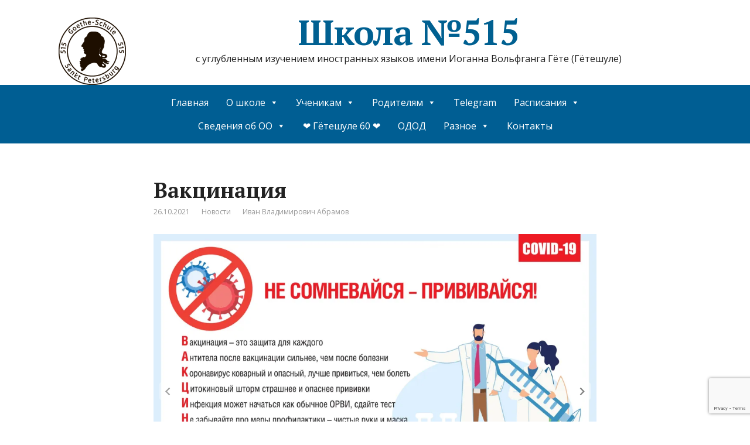

--- FILE ---
content_type: text/html; charset=utf-8
request_url: https://www.google.com/recaptcha/api2/anchor?ar=1&k=6Le74j0hAAAAANzKJGAig3Z2GYFNdKXnFHSpPbh-&co=aHR0cHM6Ly9nb3U1MTUuc3BiLnJ1OjQ0Mw..&hl=en&v=PoyoqOPhxBO7pBk68S4YbpHZ&size=invisible&anchor-ms=20000&execute-ms=30000&cb=1e85u2ew9t3q
body_size: 48685
content:
<!DOCTYPE HTML><html dir="ltr" lang="en"><head><meta http-equiv="Content-Type" content="text/html; charset=UTF-8">
<meta http-equiv="X-UA-Compatible" content="IE=edge">
<title>reCAPTCHA</title>
<style type="text/css">
/* cyrillic-ext */
@font-face {
  font-family: 'Roboto';
  font-style: normal;
  font-weight: 400;
  font-stretch: 100%;
  src: url(//fonts.gstatic.com/s/roboto/v48/KFO7CnqEu92Fr1ME7kSn66aGLdTylUAMa3GUBHMdazTgWw.woff2) format('woff2');
  unicode-range: U+0460-052F, U+1C80-1C8A, U+20B4, U+2DE0-2DFF, U+A640-A69F, U+FE2E-FE2F;
}
/* cyrillic */
@font-face {
  font-family: 'Roboto';
  font-style: normal;
  font-weight: 400;
  font-stretch: 100%;
  src: url(//fonts.gstatic.com/s/roboto/v48/KFO7CnqEu92Fr1ME7kSn66aGLdTylUAMa3iUBHMdazTgWw.woff2) format('woff2');
  unicode-range: U+0301, U+0400-045F, U+0490-0491, U+04B0-04B1, U+2116;
}
/* greek-ext */
@font-face {
  font-family: 'Roboto';
  font-style: normal;
  font-weight: 400;
  font-stretch: 100%;
  src: url(//fonts.gstatic.com/s/roboto/v48/KFO7CnqEu92Fr1ME7kSn66aGLdTylUAMa3CUBHMdazTgWw.woff2) format('woff2');
  unicode-range: U+1F00-1FFF;
}
/* greek */
@font-face {
  font-family: 'Roboto';
  font-style: normal;
  font-weight: 400;
  font-stretch: 100%;
  src: url(//fonts.gstatic.com/s/roboto/v48/KFO7CnqEu92Fr1ME7kSn66aGLdTylUAMa3-UBHMdazTgWw.woff2) format('woff2');
  unicode-range: U+0370-0377, U+037A-037F, U+0384-038A, U+038C, U+038E-03A1, U+03A3-03FF;
}
/* math */
@font-face {
  font-family: 'Roboto';
  font-style: normal;
  font-weight: 400;
  font-stretch: 100%;
  src: url(//fonts.gstatic.com/s/roboto/v48/KFO7CnqEu92Fr1ME7kSn66aGLdTylUAMawCUBHMdazTgWw.woff2) format('woff2');
  unicode-range: U+0302-0303, U+0305, U+0307-0308, U+0310, U+0312, U+0315, U+031A, U+0326-0327, U+032C, U+032F-0330, U+0332-0333, U+0338, U+033A, U+0346, U+034D, U+0391-03A1, U+03A3-03A9, U+03B1-03C9, U+03D1, U+03D5-03D6, U+03F0-03F1, U+03F4-03F5, U+2016-2017, U+2034-2038, U+203C, U+2040, U+2043, U+2047, U+2050, U+2057, U+205F, U+2070-2071, U+2074-208E, U+2090-209C, U+20D0-20DC, U+20E1, U+20E5-20EF, U+2100-2112, U+2114-2115, U+2117-2121, U+2123-214F, U+2190, U+2192, U+2194-21AE, U+21B0-21E5, U+21F1-21F2, U+21F4-2211, U+2213-2214, U+2216-22FF, U+2308-230B, U+2310, U+2319, U+231C-2321, U+2336-237A, U+237C, U+2395, U+239B-23B7, U+23D0, U+23DC-23E1, U+2474-2475, U+25AF, U+25B3, U+25B7, U+25BD, U+25C1, U+25CA, U+25CC, U+25FB, U+266D-266F, U+27C0-27FF, U+2900-2AFF, U+2B0E-2B11, U+2B30-2B4C, U+2BFE, U+3030, U+FF5B, U+FF5D, U+1D400-1D7FF, U+1EE00-1EEFF;
}
/* symbols */
@font-face {
  font-family: 'Roboto';
  font-style: normal;
  font-weight: 400;
  font-stretch: 100%;
  src: url(//fonts.gstatic.com/s/roboto/v48/KFO7CnqEu92Fr1ME7kSn66aGLdTylUAMaxKUBHMdazTgWw.woff2) format('woff2');
  unicode-range: U+0001-000C, U+000E-001F, U+007F-009F, U+20DD-20E0, U+20E2-20E4, U+2150-218F, U+2190, U+2192, U+2194-2199, U+21AF, U+21E6-21F0, U+21F3, U+2218-2219, U+2299, U+22C4-22C6, U+2300-243F, U+2440-244A, U+2460-24FF, U+25A0-27BF, U+2800-28FF, U+2921-2922, U+2981, U+29BF, U+29EB, U+2B00-2BFF, U+4DC0-4DFF, U+FFF9-FFFB, U+10140-1018E, U+10190-1019C, U+101A0, U+101D0-101FD, U+102E0-102FB, U+10E60-10E7E, U+1D2C0-1D2D3, U+1D2E0-1D37F, U+1F000-1F0FF, U+1F100-1F1AD, U+1F1E6-1F1FF, U+1F30D-1F30F, U+1F315, U+1F31C, U+1F31E, U+1F320-1F32C, U+1F336, U+1F378, U+1F37D, U+1F382, U+1F393-1F39F, U+1F3A7-1F3A8, U+1F3AC-1F3AF, U+1F3C2, U+1F3C4-1F3C6, U+1F3CA-1F3CE, U+1F3D4-1F3E0, U+1F3ED, U+1F3F1-1F3F3, U+1F3F5-1F3F7, U+1F408, U+1F415, U+1F41F, U+1F426, U+1F43F, U+1F441-1F442, U+1F444, U+1F446-1F449, U+1F44C-1F44E, U+1F453, U+1F46A, U+1F47D, U+1F4A3, U+1F4B0, U+1F4B3, U+1F4B9, U+1F4BB, U+1F4BF, U+1F4C8-1F4CB, U+1F4D6, U+1F4DA, U+1F4DF, U+1F4E3-1F4E6, U+1F4EA-1F4ED, U+1F4F7, U+1F4F9-1F4FB, U+1F4FD-1F4FE, U+1F503, U+1F507-1F50B, U+1F50D, U+1F512-1F513, U+1F53E-1F54A, U+1F54F-1F5FA, U+1F610, U+1F650-1F67F, U+1F687, U+1F68D, U+1F691, U+1F694, U+1F698, U+1F6AD, U+1F6B2, U+1F6B9-1F6BA, U+1F6BC, U+1F6C6-1F6CF, U+1F6D3-1F6D7, U+1F6E0-1F6EA, U+1F6F0-1F6F3, U+1F6F7-1F6FC, U+1F700-1F7FF, U+1F800-1F80B, U+1F810-1F847, U+1F850-1F859, U+1F860-1F887, U+1F890-1F8AD, U+1F8B0-1F8BB, U+1F8C0-1F8C1, U+1F900-1F90B, U+1F93B, U+1F946, U+1F984, U+1F996, U+1F9E9, U+1FA00-1FA6F, U+1FA70-1FA7C, U+1FA80-1FA89, U+1FA8F-1FAC6, U+1FACE-1FADC, U+1FADF-1FAE9, U+1FAF0-1FAF8, U+1FB00-1FBFF;
}
/* vietnamese */
@font-face {
  font-family: 'Roboto';
  font-style: normal;
  font-weight: 400;
  font-stretch: 100%;
  src: url(//fonts.gstatic.com/s/roboto/v48/KFO7CnqEu92Fr1ME7kSn66aGLdTylUAMa3OUBHMdazTgWw.woff2) format('woff2');
  unicode-range: U+0102-0103, U+0110-0111, U+0128-0129, U+0168-0169, U+01A0-01A1, U+01AF-01B0, U+0300-0301, U+0303-0304, U+0308-0309, U+0323, U+0329, U+1EA0-1EF9, U+20AB;
}
/* latin-ext */
@font-face {
  font-family: 'Roboto';
  font-style: normal;
  font-weight: 400;
  font-stretch: 100%;
  src: url(//fonts.gstatic.com/s/roboto/v48/KFO7CnqEu92Fr1ME7kSn66aGLdTylUAMa3KUBHMdazTgWw.woff2) format('woff2');
  unicode-range: U+0100-02BA, U+02BD-02C5, U+02C7-02CC, U+02CE-02D7, U+02DD-02FF, U+0304, U+0308, U+0329, U+1D00-1DBF, U+1E00-1E9F, U+1EF2-1EFF, U+2020, U+20A0-20AB, U+20AD-20C0, U+2113, U+2C60-2C7F, U+A720-A7FF;
}
/* latin */
@font-face {
  font-family: 'Roboto';
  font-style: normal;
  font-weight: 400;
  font-stretch: 100%;
  src: url(//fonts.gstatic.com/s/roboto/v48/KFO7CnqEu92Fr1ME7kSn66aGLdTylUAMa3yUBHMdazQ.woff2) format('woff2');
  unicode-range: U+0000-00FF, U+0131, U+0152-0153, U+02BB-02BC, U+02C6, U+02DA, U+02DC, U+0304, U+0308, U+0329, U+2000-206F, U+20AC, U+2122, U+2191, U+2193, U+2212, U+2215, U+FEFF, U+FFFD;
}
/* cyrillic-ext */
@font-face {
  font-family: 'Roboto';
  font-style: normal;
  font-weight: 500;
  font-stretch: 100%;
  src: url(//fonts.gstatic.com/s/roboto/v48/KFO7CnqEu92Fr1ME7kSn66aGLdTylUAMa3GUBHMdazTgWw.woff2) format('woff2');
  unicode-range: U+0460-052F, U+1C80-1C8A, U+20B4, U+2DE0-2DFF, U+A640-A69F, U+FE2E-FE2F;
}
/* cyrillic */
@font-face {
  font-family: 'Roboto';
  font-style: normal;
  font-weight: 500;
  font-stretch: 100%;
  src: url(//fonts.gstatic.com/s/roboto/v48/KFO7CnqEu92Fr1ME7kSn66aGLdTylUAMa3iUBHMdazTgWw.woff2) format('woff2');
  unicode-range: U+0301, U+0400-045F, U+0490-0491, U+04B0-04B1, U+2116;
}
/* greek-ext */
@font-face {
  font-family: 'Roboto';
  font-style: normal;
  font-weight: 500;
  font-stretch: 100%;
  src: url(//fonts.gstatic.com/s/roboto/v48/KFO7CnqEu92Fr1ME7kSn66aGLdTylUAMa3CUBHMdazTgWw.woff2) format('woff2');
  unicode-range: U+1F00-1FFF;
}
/* greek */
@font-face {
  font-family: 'Roboto';
  font-style: normal;
  font-weight: 500;
  font-stretch: 100%;
  src: url(//fonts.gstatic.com/s/roboto/v48/KFO7CnqEu92Fr1ME7kSn66aGLdTylUAMa3-UBHMdazTgWw.woff2) format('woff2');
  unicode-range: U+0370-0377, U+037A-037F, U+0384-038A, U+038C, U+038E-03A1, U+03A3-03FF;
}
/* math */
@font-face {
  font-family: 'Roboto';
  font-style: normal;
  font-weight: 500;
  font-stretch: 100%;
  src: url(//fonts.gstatic.com/s/roboto/v48/KFO7CnqEu92Fr1ME7kSn66aGLdTylUAMawCUBHMdazTgWw.woff2) format('woff2');
  unicode-range: U+0302-0303, U+0305, U+0307-0308, U+0310, U+0312, U+0315, U+031A, U+0326-0327, U+032C, U+032F-0330, U+0332-0333, U+0338, U+033A, U+0346, U+034D, U+0391-03A1, U+03A3-03A9, U+03B1-03C9, U+03D1, U+03D5-03D6, U+03F0-03F1, U+03F4-03F5, U+2016-2017, U+2034-2038, U+203C, U+2040, U+2043, U+2047, U+2050, U+2057, U+205F, U+2070-2071, U+2074-208E, U+2090-209C, U+20D0-20DC, U+20E1, U+20E5-20EF, U+2100-2112, U+2114-2115, U+2117-2121, U+2123-214F, U+2190, U+2192, U+2194-21AE, U+21B0-21E5, U+21F1-21F2, U+21F4-2211, U+2213-2214, U+2216-22FF, U+2308-230B, U+2310, U+2319, U+231C-2321, U+2336-237A, U+237C, U+2395, U+239B-23B7, U+23D0, U+23DC-23E1, U+2474-2475, U+25AF, U+25B3, U+25B7, U+25BD, U+25C1, U+25CA, U+25CC, U+25FB, U+266D-266F, U+27C0-27FF, U+2900-2AFF, U+2B0E-2B11, U+2B30-2B4C, U+2BFE, U+3030, U+FF5B, U+FF5D, U+1D400-1D7FF, U+1EE00-1EEFF;
}
/* symbols */
@font-face {
  font-family: 'Roboto';
  font-style: normal;
  font-weight: 500;
  font-stretch: 100%;
  src: url(//fonts.gstatic.com/s/roboto/v48/KFO7CnqEu92Fr1ME7kSn66aGLdTylUAMaxKUBHMdazTgWw.woff2) format('woff2');
  unicode-range: U+0001-000C, U+000E-001F, U+007F-009F, U+20DD-20E0, U+20E2-20E4, U+2150-218F, U+2190, U+2192, U+2194-2199, U+21AF, U+21E6-21F0, U+21F3, U+2218-2219, U+2299, U+22C4-22C6, U+2300-243F, U+2440-244A, U+2460-24FF, U+25A0-27BF, U+2800-28FF, U+2921-2922, U+2981, U+29BF, U+29EB, U+2B00-2BFF, U+4DC0-4DFF, U+FFF9-FFFB, U+10140-1018E, U+10190-1019C, U+101A0, U+101D0-101FD, U+102E0-102FB, U+10E60-10E7E, U+1D2C0-1D2D3, U+1D2E0-1D37F, U+1F000-1F0FF, U+1F100-1F1AD, U+1F1E6-1F1FF, U+1F30D-1F30F, U+1F315, U+1F31C, U+1F31E, U+1F320-1F32C, U+1F336, U+1F378, U+1F37D, U+1F382, U+1F393-1F39F, U+1F3A7-1F3A8, U+1F3AC-1F3AF, U+1F3C2, U+1F3C4-1F3C6, U+1F3CA-1F3CE, U+1F3D4-1F3E0, U+1F3ED, U+1F3F1-1F3F3, U+1F3F5-1F3F7, U+1F408, U+1F415, U+1F41F, U+1F426, U+1F43F, U+1F441-1F442, U+1F444, U+1F446-1F449, U+1F44C-1F44E, U+1F453, U+1F46A, U+1F47D, U+1F4A3, U+1F4B0, U+1F4B3, U+1F4B9, U+1F4BB, U+1F4BF, U+1F4C8-1F4CB, U+1F4D6, U+1F4DA, U+1F4DF, U+1F4E3-1F4E6, U+1F4EA-1F4ED, U+1F4F7, U+1F4F9-1F4FB, U+1F4FD-1F4FE, U+1F503, U+1F507-1F50B, U+1F50D, U+1F512-1F513, U+1F53E-1F54A, U+1F54F-1F5FA, U+1F610, U+1F650-1F67F, U+1F687, U+1F68D, U+1F691, U+1F694, U+1F698, U+1F6AD, U+1F6B2, U+1F6B9-1F6BA, U+1F6BC, U+1F6C6-1F6CF, U+1F6D3-1F6D7, U+1F6E0-1F6EA, U+1F6F0-1F6F3, U+1F6F7-1F6FC, U+1F700-1F7FF, U+1F800-1F80B, U+1F810-1F847, U+1F850-1F859, U+1F860-1F887, U+1F890-1F8AD, U+1F8B0-1F8BB, U+1F8C0-1F8C1, U+1F900-1F90B, U+1F93B, U+1F946, U+1F984, U+1F996, U+1F9E9, U+1FA00-1FA6F, U+1FA70-1FA7C, U+1FA80-1FA89, U+1FA8F-1FAC6, U+1FACE-1FADC, U+1FADF-1FAE9, U+1FAF0-1FAF8, U+1FB00-1FBFF;
}
/* vietnamese */
@font-face {
  font-family: 'Roboto';
  font-style: normal;
  font-weight: 500;
  font-stretch: 100%;
  src: url(//fonts.gstatic.com/s/roboto/v48/KFO7CnqEu92Fr1ME7kSn66aGLdTylUAMa3OUBHMdazTgWw.woff2) format('woff2');
  unicode-range: U+0102-0103, U+0110-0111, U+0128-0129, U+0168-0169, U+01A0-01A1, U+01AF-01B0, U+0300-0301, U+0303-0304, U+0308-0309, U+0323, U+0329, U+1EA0-1EF9, U+20AB;
}
/* latin-ext */
@font-face {
  font-family: 'Roboto';
  font-style: normal;
  font-weight: 500;
  font-stretch: 100%;
  src: url(//fonts.gstatic.com/s/roboto/v48/KFO7CnqEu92Fr1ME7kSn66aGLdTylUAMa3KUBHMdazTgWw.woff2) format('woff2');
  unicode-range: U+0100-02BA, U+02BD-02C5, U+02C7-02CC, U+02CE-02D7, U+02DD-02FF, U+0304, U+0308, U+0329, U+1D00-1DBF, U+1E00-1E9F, U+1EF2-1EFF, U+2020, U+20A0-20AB, U+20AD-20C0, U+2113, U+2C60-2C7F, U+A720-A7FF;
}
/* latin */
@font-face {
  font-family: 'Roboto';
  font-style: normal;
  font-weight: 500;
  font-stretch: 100%;
  src: url(//fonts.gstatic.com/s/roboto/v48/KFO7CnqEu92Fr1ME7kSn66aGLdTylUAMa3yUBHMdazQ.woff2) format('woff2');
  unicode-range: U+0000-00FF, U+0131, U+0152-0153, U+02BB-02BC, U+02C6, U+02DA, U+02DC, U+0304, U+0308, U+0329, U+2000-206F, U+20AC, U+2122, U+2191, U+2193, U+2212, U+2215, U+FEFF, U+FFFD;
}
/* cyrillic-ext */
@font-face {
  font-family: 'Roboto';
  font-style: normal;
  font-weight: 900;
  font-stretch: 100%;
  src: url(//fonts.gstatic.com/s/roboto/v48/KFO7CnqEu92Fr1ME7kSn66aGLdTylUAMa3GUBHMdazTgWw.woff2) format('woff2');
  unicode-range: U+0460-052F, U+1C80-1C8A, U+20B4, U+2DE0-2DFF, U+A640-A69F, U+FE2E-FE2F;
}
/* cyrillic */
@font-face {
  font-family: 'Roboto';
  font-style: normal;
  font-weight: 900;
  font-stretch: 100%;
  src: url(//fonts.gstatic.com/s/roboto/v48/KFO7CnqEu92Fr1ME7kSn66aGLdTylUAMa3iUBHMdazTgWw.woff2) format('woff2');
  unicode-range: U+0301, U+0400-045F, U+0490-0491, U+04B0-04B1, U+2116;
}
/* greek-ext */
@font-face {
  font-family: 'Roboto';
  font-style: normal;
  font-weight: 900;
  font-stretch: 100%;
  src: url(//fonts.gstatic.com/s/roboto/v48/KFO7CnqEu92Fr1ME7kSn66aGLdTylUAMa3CUBHMdazTgWw.woff2) format('woff2');
  unicode-range: U+1F00-1FFF;
}
/* greek */
@font-face {
  font-family: 'Roboto';
  font-style: normal;
  font-weight: 900;
  font-stretch: 100%;
  src: url(//fonts.gstatic.com/s/roboto/v48/KFO7CnqEu92Fr1ME7kSn66aGLdTylUAMa3-UBHMdazTgWw.woff2) format('woff2');
  unicode-range: U+0370-0377, U+037A-037F, U+0384-038A, U+038C, U+038E-03A1, U+03A3-03FF;
}
/* math */
@font-face {
  font-family: 'Roboto';
  font-style: normal;
  font-weight: 900;
  font-stretch: 100%;
  src: url(//fonts.gstatic.com/s/roboto/v48/KFO7CnqEu92Fr1ME7kSn66aGLdTylUAMawCUBHMdazTgWw.woff2) format('woff2');
  unicode-range: U+0302-0303, U+0305, U+0307-0308, U+0310, U+0312, U+0315, U+031A, U+0326-0327, U+032C, U+032F-0330, U+0332-0333, U+0338, U+033A, U+0346, U+034D, U+0391-03A1, U+03A3-03A9, U+03B1-03C9, U+03D1, U+03D5-03D6, U+03F0-03F1, U+03F4-03F5, U+2016-2017, U+2034-2038, U+203C, U+2040, U+2043, U+2047, U+2050, U+2057, U+205F, U+2070-2071, U+2074-208E, U+2090-209C, U+20D0-20DC, U+20E1, U+20E5-20EF, U+2100-2112, U+2114-2115, U+2117-2121, U+2123-214F, U+2190, U+2192, U+2194-21AE, U+21B0-21E5, U+21F1-21F2, U+21F4-2211, U+2213-2214, U+2216-22FF, U+2308-230B, U+2310, U+2319, U+231C-2321, U+2336-237A, U+237C, U+2395, U+239B-23B7, U+23D0, U+23DC-23E1, U+2474-2475, U+25AF, U+25B3, U+25B7, U+25BD, U+25C1, U+25CA, U+25CC, U+25FB, U+266D-266F, U+27C0-27FF, U+2900-2AFF, U+2B0E-2B11, U+2B30-2B4C, U+2BFE, U+3030, U+FF5B, U+FF5D, U+1D400-1D7FF, U+1EE00-1EEFF;
}
/* symbols */
@font-face {
  font-family: 'Roboto';
  font-style: normal;
  font-weight: 900;
  font-stretch: 100%;
  src: url(//fonts.gstatic.com/s/roboto/v48/KFO7CnqEu92Fr1ME7kSn66aGLdTylUAMaxKUBHMdazTgWw.woff2) format('woff2');
  unicode-range: U+0001-000C, U+000E-001F, U+007F-009F, U+20DD-20E0, U+20E2-20E4, U+2150-218F, U+2190, U+2192, U+2194-2199, U+21AF, U+21E6-21F0, U+21F3, U+2218-2219, U+2299, U+22C4-22C6, U+2300-243F, U+2440-244A, U+2460-24FF, U+25A0-27BF, U+2800-28FF, U+2921-2922, U+2981, U+29BF, U+29EB, U+2B00-2BFF, U+4DC0-4DFF, U+FFF9-FFFB, U+10140-1018E, U+10190-1019C, U+101A0, U+101D0-101FD, U+102E0-102FB, U+10E60-10E7E, U+1D2C0-1D2D3, U+1D2E0-1D37F, U+1F000-1F0FF, U+1F100-1F1AD, U+1F1E6-1F1FF, U+1F30D-1F30F, U+1F315, U+1F31C, U+1F31E, U+1F320-1F32C, U+1F336, U+1F378, U+1F37D, U+1F382, U+1F393-1F39F, U+1F3A7-1F3A8, U+1F3AC-1F3AF, U+1F3C2, U+1F3C4-1F3C6, U+1F3CA-1F3CE, U+1F3D4-1F3E0, U+1F3ED, U+1F3F1-1F3F3, U+1F3F5-1F3F7, U+1F408, U+1F415, U+1F41F, U+1F426, U+1F43F, U+1F441-1F442, U+1F444, U+1F446-1F449, U+1F44C-1F44E, U+1F453, U+1F46A, U+1F47D, U+1F4A3, U+1F4B0, U+1F4B3, U+1F4B9, U+1F4BB, U+1F4BF, U+1F4C8-1F4CB, U+1F4D6, U+1F4DA, U+1F4DF, U+1F4E3-1F4E6, U+1F4EA-1F4ED, U+1F4F7, U+1F4F9-1F4FB, U+1F4FD-1F4FE, U+1F503, U+1F507-1F50B, U+1F50D, U+1F512-1F513, U+1F53E-1F54A, U+1F54F-1F5FA, U+1F610, U+1F650-1F67F, U+1F687, U+1F68D, U+1F691, U+1F694, U+1F698, U+1F6AD, U+1F6B2, U+1F6B9-1F6BA, U+1F6BC, U+1F6C6-1F6CF, U+1F6D3-1F6D7, U+1F6E0-1F6EA, U+1F6F0-1F6F3, U+1F6F7-1F6FC, U+1F700-1F7FF, U+1F800-1F80B, U+1F810-1F847, U+1F850-1F859, U+1F860-1F887, U+1F890-1F8AD, U+1F8B0-1F8BB, U+1F8C0-1F8C1, U+1F900-1F90B, U+1F93B, U+1F946, U+1F984, U+1F996, U+1F9E9, U+1FA00-1FA6F, U+1FA70-1FA7C, U+1FA80-1FA89, U+1FA8F-1FAC6, U+1FACE-1FADC, U+1FADF-1FAE9, U+1FAF0-1FAF8, U+1FB00-1FBFF;
}
/* vietnamese */
@font-face {
  font-family: 'Roboto';
  font-style: normal;
  font-weight: 900;
  font-stretch: 100%;
  src: url(//fonts.gstatic.com/s/roboto/v48/KFO7CnqEu92Fr1ME7kSn66aGLdTylUAMa3OUBHMdazTgWw.woff2) format('woff2');
  unicode-range: U+0102-0103, U+0110-0111, U+0128-0129, U+0168-0169, U+01A0-01A1, U+01AF-01B0, U+0300-0301, U+0303-0304, U+0308-0309, U+0323, U+0329, U+1EA0-1EF9, U+20AB;
}
/* latin-ext */
@font-face {
  font-family: 'Roboto';
  font-style: normal;
  font-weight: 900;
  font-stretch: 100%;
  src: url(//fonts.gstatic.com/s/roboto/v48/KFO7CnqEu92Fr1ME7kSn66aGLdTylUAMa3KUBHMdazTgWw.woff2) format('woff2');
  unicode-range: U+0100-02BA, U+02BD-02C5, U+02C7-02CC, U+02CE-02D7, U+02DD-02FF, U+0304, U+0308, U+0329, U+1D00-1DBF, U+1E00-1E9F, U+1EF2-1EFF, U+2020, U+20A0-20AB, U+20AD-20C0, U+2113, U+2C60-2C7F, U+A720-A7FF;
}
/* latin */
@font-face {
  font-family: 'Roboto';
  font-style: normal;
  font-weight: 900;
  font-stretch: 100%;
  src: url(//fonts.gstatic.com/s/roboto/v48/KFO7CnqEu92Fr1ME7kSn66aGLdTylUAMa3yUBHMdazQ.woff2) format('woff2');
  unicode-range: U+0000-00FF, U+0131, U+0152-0153, U+02BB-02BC, U+02C6, U+02DA, U+02DC, U+0304, U+0308, U+0329, U+2000-206F, U+20AC, U+2122, U+2191, U+2193, U+2212, U+2215, U+FEFF, U+FFFD;
}

</style>
<link rel="stylesheet" type="text/css" href="https://www.gstatic.com/recaptcha/releases/PoyoqOPhxBO7pBk68S4YbpHZ/styles__ltr.css">
<script nonce="0jAiOxzUCveNsPFsCTRlcQ" type="text/javascript">window['__recaptcha_api'] = 'https://www.google.com/recaptcha/api2/';</script>
<script type="text/javascript" src="https://www.gstatic.com/recaptcha/releases/PoyoqOPhxBO7pBk68S4YbpHZ/recaptcha__en.js" nonce="0jAiOxzUCveNsPFsCTRlcQ">
      
    </script></head>
<body><div id="rc-anchor-alert" class="rc-anchor-alert"></div>
<input type="hidden" id="recaptcha-token" value="[base64]">
<script type="text/javascript" nonce="0jAiOxzUCveNsPFsCTRlcQ">
      recaptcha.anchor.Main.init("[\x22ainput\x22,[\x22bgdata\x22,\x22\x22,\[base64]/[base64]/[base64]/[base64]/[base64]/UltsKytdPUU6KEU8MjA0OD9SW2wrK109RT4+NnwxOTI6KChFJjY0NTEyKT09NTUyOTYmJk0rMTxjLmxlbmd0aCYmKGMuY2hhckNvZGVBdChNKzEpJjY0NTEyKT09NTYzMjA/[base64]/[base64]/[base64]/[base64]/[base64]/[base64]/[base64]\x22,\[base64]\\u003d\\u003d\x22,\x22f0I4woRMflZ3w57DmsO/w6LCvR0xwolQTCMWwqRCw5/CiDRAwptHAMKzwp3CtMOyw5onw7l3FMObwqbDhcKxJcOxwrvDvWHDij3CkcOawp/DoT0sPz1owp/DnhXDv8KUAwHCvjhDw53DrxjCrCQWw5RZwrnDnMOgwpZdwpzCsAHDgsO7wr0yLiMvwrkdAsKPw7zCv1/DnkXCsx7CrsOuw4d7wpfDkMK1wqHCrTFPdMORwo3DgcKBwowUJHzDsMOhwpwXQcKsw5/ChsO9w6nDl8K4w67DjRnDhcKVwoJbw6p/w5I+N8OJXcKCwqVeIcKpw7LCk8Ojw5IFUxMOeh7Du0fCulXDgnrCqksEdsKKcMOeDMKkfSNqw4UMKDbCnzXCk8OrGMK3w7jCjGZSwrdrCMODF8K/[base64]/Cl8OJw4dnCQXDj0VJw6rCncODw7nCpzvDpnvDn8KXwqcaw7QrbTItw6TCjgnCsMK5wqp2w5fCt8O6bMO2wrtvwohRwrTDj1vDhcOFBUDDksOew4TDl8OSUcKiw512wroIb1QzCi9nE1/DoWhzwoYgw7bDgMKsw5HDs8OrJ8Ouwq4CZ8KgQsK2w7rCpHQbAzDCvXTDp3jDjcKxw6jDqsO7wplEw5gTdTnDiBDCtnbCjg3Dv8Ohw6FtHMK5wrd+acKvHMOzCsO6w7XCosKww6RRwrJHw77Dryk/w7EbwoDDgxFuZsOjVcO1w6PDncOgWAI3wqHDrAZDdjlfMxfDm8KrWMKZWDA+fMOTQsKPwqbDocOFw4bDrMKxeGXCiMOaQcOhw6rDnsO+dUzDn1giw6zDmMKXSSHCpcO0worDp1nCh8OuSsO2TcO4ZMKww5/[base64]/ClMO5wpPDhUXDl8OpwpPCgMKUwrPDjU0yUMOvw5Qaw7XCgMO4RGXClMO3SHDDuDvDgxAdwqTDshDDuU/[base64]/CgcKRa3FiInVUI0VXw4zCvGV/NS08YlrCji7DmAXCn2YSwobCvTMCw7DDixzCq8O2w4wuJiQVJMKKH1vDt8OvwoAZdQ/Cuyw0wpnClMKVRMOFDRzDr145w5EgwqQYJ8OYI8Oxw4vCtMOqwpNKTzsLRmjDuizDlzvDh8OPw7McY8KMwqzDinEbE1/DgBvDsMOJw73Dkhohw4fCoMOCMMOyJm4nw6rCkHAYwrswZcOOwqjChV/CgMKSwr1vEMOGw7/[base64]/[base64]/[base64]/[base64]/CowzDtF7CkCzCpX5QwrNGR3FZw4bCosKSajzDq8KzwrXDoGsuwqciw4nCmQTCncKxUsKvwq/Dv8KPw7jCu3jDm8KtwpV+BEzDv8KZwpzDmhxew41VATXDgjlAQcOiw6/Dtn1yw6VYJ3zCvcKNT2xyTyQBw4/[base64]/CgMKlwpHClMK3KmwxwpDCqsKsw5MPw7puw4TDujDDpcKSw5JcwpZTwrRQw4VVFMOvThfDjsO9wrbDi8OVO8KZw7XCu2EQacOLc2jDg0lnV8KBKcOmw6BpVXNJw5QowovClMOAeiPCr8K5CMOyKsO+w7bCuw1KX8K2wpRsMXLCtz/[base64]/DgsKrw7LDqk8bwpfCuUA/LnnClU3DmVrCgMKFBzLChMOLSgQxwqnDjcKfwok2D8KMw551wpkJwrsMPx5AVcKrwqhvworCvHfDhcOQXhbCmhfCjsK/w4VvPlFyAVnCmMONPsOkZcKKf8Kfw5I/[base64]/CMOjRMK6w546woogw6/DlcOhHcKfwqtwMhooc8KFw7N1MVYbUx8mwpTDmMOSEsKBNMOHEDnCrQnCk8O7K8KMGUJXw7XDm8OqAcO9w4cDO8OBfmXDqcOkwoDCuzzCnWtQw63ClsO4w4kIWUtmLcKYDz3CsjnDh2gXwoDCkMOww7TDuVvDoC5/eytJW8OWwpcDNcOpw5h1wod4HMKYwojDqMO1w5s1w5DDgQdOFw7CpMOow5lZZcKgw7zDv8Kgw7zChDcUwo18dHUkX0QDw45uw4l6w5dZGMKaEcOgw7vDlX1HAcOjwpXDksOlGlFMw6XCm1zDog/DkSTCpcKdWVhBHcO6UsOpw5pjw5bCgXrCqMOOw7DDlsO/w5YWYERkLMOCQA7DjsO+MyF6wqchwpXCtsORwqDCoMKCwpTCjz9iw7PClsOiwpAYwp3CmQBQwpPDv8Kxw4J8w40VA8K1TcOJwqvDphx/ZxBIw43CgMK3w53Drw7DmFPDkRLCmkPCni7DuV8rwrgtfGLCssKWw4HDl8KowrVuQjvCl8KpwozDokdbDMK0w6/ChyRmwqN+KlIMwqR5e2TDqiArw5YpcWJtw5jDhgYRwqttK8KdTT7DsnvCm8Ozw7/[base64]/Cm8KMAjAYEgZowodHwoFfTwbDuMOOWGnDt8KNNlI3wptACMOPwrjCsSXCgk7CoSrDq8KowoHCiMONdcKzZEjDmnBqw6VDecO8w6M3w5EMD8KeCB3DtsONVMKJw6LDrMKMdmkjJcKewoHDq2tXwqnCh0bChsOrJcOtFAzDpD7Duz/[base64]/Ctl/DpsKCJMO4wqPDujbCoSkofsONCDxIGMOKw6JQw5cbwonCgMKyMC9hw57CiDLDg8KmcDkhw4rCkSDCkcO/w63DqlDCpUA6Fk/Dv3crCMKQw7zCr0zCuMK5PCbCiEB9BxAGZsKBQX7Co8OCwpFmwoA1w6dUWMKVwrrDqcKywr/Dt0PDmngxJMK8NcONFk/DlcOUYiAEZMOoAWxSHjvDpcOTwqvDilrDkMKMw5w7w50YwqYZwoc/aHzDnMOGJ8KwTsO0IsKMfMKgwqECw5VcNR8mVwgQw6vDgxDDjEgAwr7Ci8OTMQYbMVXDn8KVNxEkFMK9IDDCiMKAGQ8SwrhywpHCgMOETHjCmhXDjcK6woDCmcKgfTnCp1LCq0PCpMOmSljDikZbKBHDq28aw4/[base64]/AmzDvVHDmBUDw4bDpsO7TUfCkSYAZ07DuwI/w6o4M8OlH2nDk0XDlMKoeFxvDVTCnCk0w7AiIkU9wpZVwoA3Zk7Cp8OZwr/CmTIMRsKPNcKVc8O0SWYoFcKzHMKlwpINw4bCp2xEGhHCkiQZJsKUKXJ/PiwQH2VaMxXCvlDDi2rDiyFbw6RXwrJLR8O3PkwId8Kpw6bDlMKOwozCo18rw4dAY8OsScOeTAvCgmUHwq9ILV/CrzbCnsO6w6HCtld2VDrDnjhZXsOcwrBDbj5mSmtvS2ZRI3fCvmzCvsKOExXDpFPDnQbChwLDox3DrRLCoCjDt8OsFcK9O1jDqcOOS29QBx4CJxjDn0dsFAULNMKJw6nDksKSVcOeTsKTA8KBd29UUnF4w6jCqMOtO1tZw5HDswfCu8Ohw5/[base64]/[base64]/DghUJKcO2wrFye8KKNQPChVzDq0REw7RXchTDi8K3w6wJwqXDlkjDk2ZwLyNXHMOWdiguw4NjO8O4w4g8wp5ZZUsuw4JRw4PDh8OEE8O6w6TCoAvDg0YsGlDDrcKgM29Hw5PCqDbCjcKOw4YuSzfDpcOPM3/CqcOTM1waXsK1XMOXw6hDZVPDrcOHw7PDtwrDt8OubMKsMsKnWcOuUnQ6JsK0w7fDtw4Xw54POlzCrhzCri/Du8OvSwE0w7vDp8O6w6zCmMOewrMUwpgVw6Fcw7F3w71FwoHDqcKhwrJUwrJPMGPCkcKbw6UQwq9sw5N9FMOpO8Kxw5rClMOnwqkWcU/DhMOcw7TCi1/[base64]/CrD3CqMKuScK6UcKhPRdrXMKOw6DCnsKZwp1Of8K+wq0XUCgdYAfDisKswrNCwqsdaMKow5MaCRl7JwLDoRBUworDmsK9w4XChEFxw68hYjzDiMKYYXdLwqjCoMKuXSdpEmnDqcOgw7wQw6XDqMKfJGM9wrZASMOxdMKbThjDgy0NwrJ2w7XDuMKwFcOrezgQw7/CiWdOwqbCu8Ohw4nChDoJWRDDk8K2w65ZU25iA8OSHw1nwpsswqB+AHbDgsO/XsOhw71qwrZCwpsFwopTwrgDw6bDuXXCjGc8PMOKGl0YSMOMDcOKAQ/CqR4XLnF9BBhxJ8KGwpJSw70vwrPDpcO9DcKLJcO0w4TCocOhVHDDicOFw4/[base64]/BlbCsABuJsOEM8Klw7bDpMOWwrDCtQvCi1bDi192wpvCiSjCoMKswojDugTDk8KRwptDw7N5w75dw5lvFnjDryfDnCQ7w7HCoX1UAcO8w6YNwog2VcKnwrnCgsKVOMKJwr3CpU/CrgDDgRvDnMKHOggFwqd3XG8BwqLCoEIfAgPClsK1CsKHF2TDkMO6ZcOYfMK2EFvDkR3CgMOHaREKQ8OKKcK9wrnDriXDl20cwrrDpsOyUcOfw7PCqnfDl8Oxw6XDjsOaBsOfwrLDozRpw6hgD8Khw43ClkM3PlbDjiQUw6rCn8KnZcOOw5nDnMKVS8Klw7t/ScOgbsKhH8KuNXEiwrV/wrBEwo5DwrHDoEZ0wrdBY2jCpUIdwo3Ch8OvEzpCPUFcBCXDsMO/w6nCoxF2w7Q1FhdxPFN9wrB9eFI3J1gKDlfChTBaw7zDswXCj8KOw7nChVReJkgYwo7Dp3XCuMKrwrJDw7lzw4bDkcKMw4EYXRjChMKlwoQ0w4dYwqTCvcKrw6nDh2pSRDFxw65xTHEjdCHDocKUwotHEnFwVmEawonCrmXDkmTDpBDCpwTDo8KoHD8Lw4jDojJaw7/CjcOFDTvDtsOod8Kyw5JESsKuwrZBHTbDlVrDrFTDsV0JwpN4w6YkRMOyw4YQwpZschBYwq/Cjh/[base64]/[base64]/FcOMwozCmMOgw5zCjx85woh2d8KMwoxSwrEewoXDkMKvSXvCg2/DgHcJwoJUIcOLwr3Cv8KcX8OPwo7Ci8K8wqsSIw3DosOmwp3Cm8OSeVDDh112w5bDpy0iwovCk3HCuWlof1hdY8ORP19VW0nDqFHCssO6wozCssOYChPCo0zCvU4jUC/CrsORw7lCw7JYwrFtwp17bRnCgUHDusOCf8O9GcKrdxAcwpvChlVZw4LDrlrChMOERcOmZhbDkMOpwoDDkcOIw7pLw4jDncKIwqbCpSxywrdwaC7Dg8KPwpTCnMKfbFcdOT08wponeMORwoJCPMKPwoXDrsOlw6HDsMKhw4FDw7zDl8Kjw6x/wosDwr7Cq1FRZ8OlfRI3wqLDisKVwoBRw5UGw4rDozFTWsKFKcKBABk8UEJoPy43f1DDshHDuTTDvMKCwr0+w4LDkMOVczE4d3gAwqcsJMK5wp7Dj8O7wrtxcsKKw6woY8OLwp9dQsO8JzbCtcKqag3DrsO1Nh83F8OAwqV1eh9hKHzCi8OzGk4NNT/Cnlc+woPCiQ9zwofCgx3DnQB6w4HCkMOdQxnChcOMVsKEwqpcPMOuwp9SwpVDwoHCpMOcwo40RDXDhMOcKC0bwofCnCJGGcKQPyvDgXc9QlDDlMOdcFDDssObwp0Mwq/Cv8OfLMOvR37DhcOgPmJ1P1MGRMOJPH8Bw51wH8O1w5PCiUtBKGzCqh/ChRQLdsKKwox6QGAGRyTCjcKJw5IRF8KtZMO8VBpMw6pFwrDCmBDClsKbw5nDu8KGw5XDgxNFwojCqEEaw5vDtMKRbsKhw7zCmMKwUWLDrcKjTsKXDMKtwoJ5AcOCZVzCq8KsWjrChcOcwovDmsOUFcKhw4/DlXDCp8OHSsKBwpg0HwHDisOWEsKnwqsmw5FNw4VqCsK1YkdOwrhMw7EILMK0w6zDtUg9IcOrfioawoLDgcOlw4QGwrkUwr87wp7Dp8O8asOAHMOVwpZawp/[base64]/w7fCmsKqUMOpw4PDpcKvwpHDj2JLZMOawpHCosONwpgfTAohNcKMw6bDjEEsw5pRw6bCq3hTwqnDtVrCtMKdw6bDqcKYwpTCtsK5XcOGfsO0XsKGwqV2wqlxwrYowqnCt8OEw4Q2ccO1WjLCpnnCol/Dl8OAw4XCjVnDo8KkaTotYnjClhnDtMOePcKnX1HCs8KTBVIPAcKNLkbDt8KuPMOAwrZaOkZAw7PCsMKqwpXDhCkIwprDgMKXPcKRJcOEbmTDnWV1AT/[base64]/w4NwVsKxwqPCssKowr3CoMKzwoNxw7MrWMOJwq4Awr/[base64]/DgQ5UNBEAFQDCg8OTwp4BXcOawo1WwrIPwrsGcsKhw6TCn8OnMD10PsKQwpd5w5zDiQhqLMOnbj7Cg8O3GsKHU8O/w6Rkw6BNZMObEcKlOcKSw53DlMKJw7DCgMKuBSzClsOywrEiw4HDg3VfwqA2wpfDkh4Owr/CjEhewojDmMK9NlskOcKjw4Y1NF7Dh1rCgcKlwrskw4rCs3/DnMOMw65Wf1oSwpU6wrvCnMK3VsO7wq/DrsKzw6BmwoLCpsOGw6YcNMKLwoInw7XDkg0lGyoYw7HDtiUsw6jCnsOkN8OFwpEZOcOuYsK9wqJUwprDkMOawoDDs0TDsznDpQjDnC/CncKYCmLDj8KZw4NJewzDtXXCuDzDrTzDjQQ2wpnCucK/[base64]/BcOxw5rDl8OkwqzDqDDCosOvZcKXwr1kLn3DvAzCrcO3w7XCv8KpwofCinvCo8OLw7h1dcK8fMKTfnsUw6hqw5oAP0kyEsOeBTnDuSvDssOVUyrCoSDDkkwoOMOcwonDlMOyw6BMw44Rw7k0dcK/S8KUY8K/wpRuXMKswpsdHwTCh8O5TMKrwq3CpcOuGcKgGwvCh3BLw45ueDPCqgg+YMKswpHDoyfDtAB/[base64]/DgcKtGsO1w75Jw4YEwp1tEMOpw4nCrsO/[base64]/Cil7DhMKfw61QJGXClVDDmsKewrgHwqPCj2TDqwxewqbCvCjCs8O0M2QQBlfClQHDo8OYwo/DsMKqMk3DtlLDmMK/FsOCw5fCmUN8w7EOZcKtYzRiLcOvw5ckwpzDqmBdNMKqAxV2w7PDsMKsw5nDusKZwpfChcKAw7AmHsKWwotuwqDCisOWBAUlwobDhMK7woPCnMK8AcKrw7ccJH57w4EJwo4BJjxuw4x5JMK3wr5REQHDqClEZ0DCgMKvw47DiMOBw6hhE1DDoSbCtz7DkcKHLynChQ/CgMKmw71owoLDvsKqaMK3woU+FwhVwoXDs8KeeFxJKcOfc8ORGkvCscO4wq98HsOeJzAqw5bDvsO1Q8O/w7/Cmk3CjW4EZB4HUFHDisKBwqfCrm8HY8KlOcOrw7bDsMO/[base64]/[base64]/ChMKFw7fDuF47wqDCh1nDvsO2P8K7wrLCjcKmV2nDsAfCicKnDMK6wojCp2piw6TCp8Opwr5YAcKWB1LCjcK8K3N9w4XCmSJ3V8Oowq5ZbsK/w7tXwpMkw60gwqtjVsKXw7nCpMK3wpXDmMOhDH7DsUDDsX7Ch1FhwoPCpDUKbMKLw4dOZsK/[base64]/wpQ9w7LDrXkcQhgbwpjDgcOmd8KEDGXDkF/DqsO2w4HDrnhpFMKbTVnCkQ/CjcO5w7toVgnDrsK8YSc8HSDCgsOBw5JTw7fClcOow4DCssKswobCqCzDhmUZUWhuw7fCpsO9VR7DjsOswpdNwoTDmcOJwqjCrMO3wrLCn8ONwqnCv8KTS8KPMMKTw4jDnHI+w4nCiDMVe8OdDhg2FcOiw6RTwpEWw7/[base64]/[base64]/Dk8KiwqdvRkrDvhbDh8KDQDQrw6VXw68Kw74Kw5/DpsO8RMOywrDCoMOZe08VwqUEwqIAQ8O1Wmlhw4t+woXCl8O2eT54J8O3wrPCisOnw7PChgA/[base64]/DqMKzRMK/w6vCn8OhD8OfGw/[base64]/[base64]/[base64]/DjEt+ZkMkw7jCsV/Dl118NBRMHcKqwo4cKcOzw7zDqlgRCMKXw6jCj8KMcMKMH8KNwqVXS8OvAhFqEsOsw7/Cj8ORwq5gw5AgQG/CsCXDoMKNw4rDssO/LyxAI3UkPmvDmGHCoBrDvi9QwqjCpmnDpSjCs8K+w7MFwp0cH2NDIsO2w4PDiFEswonCpCBswp/CkWgJw7kmw59rw7ciwrDChsOkOcKgwr1qfjRPwpfDn1rCh8KVVXhvwpbCvRgXHMKGOAUiAQhpMcOQwqDDjMKsesKKwrXCnQLCgSjDvjA3w6vDrX/DswnCvMKNXHYOwoPDnTbDrz7CjsKMRx4nWMKOwq9fcgzCj8OzwpLCoMOJecKwwqNtPyI/VnHChyLCnsOUIcK6WVnCmDB8c8KBwqpJw6YjwqXCocOJwpzCgcKBJsKATxXDpcOuw4nCqx1Fwqo2cMKFw5N9e8KiG37DtAnCvA0jM8KWKnTDhsKowqTCuDbDsTjClsKZRXQZwqXCsCzCiXDCtSRqBsKTQMOSAW7DoMKgwobDv8K7LxDCujY/J8ONSMOAwpIhwq/CrcOUD8Ogw4jCuX3DoVzDi1QnaMKMbTMAw6XCky5Yb8ODw6XCjWDDj39PwpNYw74OGWLDsRLDnk7DoynDo13Dix3CoMObwqQow4V0w7DCjWVhwoNXwrzCtGbChsKSw5HDhMO2RcOzwrt6BjRYwo/CvMO1w7Q2w5TCtMKxHyHDoAjDtE/Ch8O4WcKdw4Z0w757wp5qw48nw5oUw7TDm8KMd8Ocwr3Du8Kgb8KWasKmLcK6L8O7w4LCpy4LwqQWwrg4wo3DrlnDol/CuSTDhFHDtCvCqBA+U2wOwoTCoz/DgsKPIjVYAB3DqcKqYBjDsn/DvDPCvsKJw6jCr8KWCE/[base64]/CncO6bMKfJMKOwqc5w4lYwp7CksOLw5d/woDDpMKQwoULwrrDpkvCpBMkwoM4wqF2w6/[base64]/CmhPDhlFiw73CpBnCuUZmAm43w77DjQnDhcOOZ1d4cMOYC0HCq8ODw6vDrnLCrcKXWE9zw6hVwoV7Yi/DoA3DrMOMw4gLw4jCkR3DvD53wqHDvyRHUEwiwp8Jwr7Dt8Ozw6UKw6pDJcOwRGI+DVJfLFnCm8Kuw7Yzwq08wrDDusOGOMKmU8K0GWnCh0LDs8KhQ1w+Qnpgwqd2G07CicKpUcKMwr7DhF/Ck8KYw4XDs8KmwrrDjg3CosKCUVTDt8KjwqXDpcKyw7LCo8ObPRLDhFLDl8OIw5fCv8OLXcK0w7jDiF4yAEMcf8OgTBB0OcOmMcOPJn1mwrTCjcO0NsK3c0RlwpLDv0wRw5wPBcKzwpzCgHIow6grL8Kwwr/CicKZw5PCgMK/EcKeFz57FW3DlsOrw6QYwrNbSXktw4PCt03DgMKfwozDs8OIw7bDmsOtwo8PBMKjcg/DqlHChcOlw5tFNcKcflXCohrCmcOhwpnDhMOZfTLCicKTNQ7CoWpUUcOAwrfDpcKyw5QKGlptcGvChsKnw6QecsOyBl/[base64]/CnWsPwrHDvcK/wotiw7g/bxfCpcKpw5nCjMKjW8OVXcOAwqZBwowvaCPDlMODwr3Coi8KU13CnMOBc8KAw5Rbw7zCp2NhMMOoOsK7THLCnUAgKm/[base64]/DlMKUw715TFvCuk/[base64]/wrvCsMKmPzJ5w4DDlR3CuMORMcK7w58Twp07w7YATcOdR8Knw5jDnMKXD2pRw7LDhsKVw5ozcsKgw4fCuh/DgsO6w5QKw4bDqsOPw7DCi8KAw6fCg8K9w7MMwo/DqcOpNTsZEMKJw6TDkcO8w7BWPjcAwrRdRULCvXLDgcOvw47ChcKBfsKJaxPDuFsjw4klw4d4wqvCtzzDpMORMSjDu2zDhMK/wr3DgjfDiFvChMOdwo1jayTCmmwCwrZrw5dUw5pFN8OXLF5PwrvDn8OTw7jCjX7DkQ3CnGHDllDDvyoiUcKTD3F0C8K6w7rDkR0zw4zCnijDoMOUG8KBPwbDj8Kyw43DpD3Do0d9w4nCrz1SfVF2w7xPScO0RcOkw6TCgj3CoW7CrMOOC8OnDixoYiRSw7/Dg8KTw4/[base64]/DsMOgRDlvwpprw5NZw5DCrMKkw5LCr8OuUzxmwqIRwpofbDLChsO8w4oRwo07wqpvSkHDtsOwAHQuEB7Dq8KCTcO8w7PCk8OHV8KQw7QLAMO/[base64]/ClcK9asKUAMOVw73DtEBUZGd1W8KDScKHG8K2wp7Cg8OOwpEDw6B3w4/CoQkawo3DkETDi1vCjUDCoH0Ew73DmcKXNMKbwoAwYiQmw5/CosK+Lk/Cs0xNwqs+w5FxPsK9VkI0c8K+aTzDhCcmwqlJwp3Cu8OVKMK/YMOiwr9cw53ClcKWecKAU8KodcKHOhonwpnCqcK/KxzCph/DrMKbQkUCaxQnJBrCqsORE8Opw79SPsKXw4B6GVzDuAHCrHTDhVDCqsO2XjHDg8OEW8Knw5wjT8O1Ok7ChcKsDXwKZMKKZiVyw4w1UMKwc3bDjMOkwoLDhQV7X8OMRQ0Rwogtw53CssKHFMKWVsOyw4x6woLCk8K5w6nDhSIrK8OKw7lfwr/DggIhw7nDuWHCkcOewqJnworDhzTCrGZxw4gpfcKHw5zDkn7DjsO/w6nDrsOFw5JODcOcwrVkSMKkUMKuUMK8wo7DsCBOw6FLQhoWVERiayLDrsKTBC7Dl8OZfsOBw73ChzjDtMK7axIkIsOpQSIRRsOnMj/[base64]/CnXXDisKUw6LCil83DXvDgRzDhcO0wo1kw4LDsmkrwp3CuVI/[base64]/[base64]/CrsOCN8KcV8K7wr4pw6DDnykgwobCi1Nbw4bDllknf0rDtHTCqMKDwojDscOow71uDSFcw4XCusK5eMK3w7lAwqXCnsONw6LDv8KLGMOjw5jCuGwPw64ccCM+w5wsd8OIfQNSw6Efw6fCqXkdw6fChcKWM3YnVSvDszDCi8O9wo3CjMKFwpRgL2hkwq/[base64]/w4zDuTrCvwnCmA7DkDfCuSTCm8O/wqVDw5FGw4JLSgbCpMOTwpvDicKEw6TCj33DgsKFw5xNJwgZwpYhwpggSgfCrsKCw7c2w6FzMwnDssKTYsK/WGQMwoZuHWvCtsKSwoPDmMOhSivCkRjChMKodMKcEsKCw6HChcKfLWhNw7vChMOFFMKlMB7DjVrDrsO8w4wPdG3DpQvCjsO3w5/[base64]/Dq3RJO8OAdygKwoTCqcOsPcOzCmUwacKiw4Qaw5/Dp8O6eMK3V23DjA7ChMKPN8OtXsKaw5kSw43CjzInQsK+w5AVwr9AwqNzw756w5k/wrPCssKrdHrDpw98bQ/CnVTChlgMBgYmwo08wrXDrsOxwpoXfsKyG1h4OsOoFsKNWsK5w5pxwpZNX8OeAV9cwqbClsOEw4PDvzVUeVXClAcnAcKGcnDCoFfDq1vCrcKyf8Odw7zCg8OPRMK7dkTCqMKWwrl+wrNPTcOTwr7DjDjCnMK2aCNzwoA6wo/CkhLDnA3ClRM9wpxkOEDCo8OCwrbDiMKeUsOuwp7CgirDnHgiPiHDuzc7NU9/woLCmcO3EcK7w5Ekw4rDn0rCkMKBQULCpcORw5PCvkJ5w757woHChHTDgMOrwqQYwqwACBzDkAjCm8KEwrcDw5vCgsKPwr/Ci8KYODA4wpnDtSVhO3LDu8KzDsOICsKvwr4LVcK6IMKjwoQyMExdRwY6wq7DkHzCnVgFC8OZRlXDlsKUCmTCtMK0EcODw5ZzOE3DmSRIMivDiWlqwo54wpLDoGY8w7MUOcKoW1A3Q8KTw4QVw61vVA4SCcO/w4tqe8KzZsOTaMOPeS/CmsK4w6Fcw5zDg8OcwqvDh8OSVWTDv8KILMOiBMKDHjnDuD3DqsO+w7/Cn8Oww4lMwqzDvcOXwqPCoMK8RGAsSsOowpl2wpbCilpYJX/DoxJUF8Oww77Cq8O9w5I9B8K7fMO4NMKow5/CoQBWHsOcw4XDgnjDnsOIYhAvwqTCsA8vHMOORUDCscKewps7wpFDwrrDhgVUw5fDvsOrw6PCpml1wpnDv8OfAFVRwobCv8OIT8K6wpVbU3J5wo80w67CiG0mwrfDmSV5amHCqCXCvXjDpMK1VsKvwpIucnvCgw3DuinCvjPDn0MQw7tDwoNbw7/Ci33DjTXCtsOpUXPCjXvCqcK9EsKdfCN6FSTDp2gwwofCkMKGw6rCnMOOwoHDsCXCrEDDiDTDoRTDiMKodMKMwo0Owp5WcCVbwoPClW9tw40AJlZPw6JvPcKLMhbCj15NwoUEOsK/bcKKwoscw63Dg8Kne8O4AcOEHF4Ww7PClcKwYXcbAMK0woprwqPDrSHCtiPDv8KBw5MjegIdVFwcwqBjw7Y/[base64]/DpsOaK0MKwprCicOpRcK+F0PDozrCrsKvZcKSEsKPdsOOwp5Mw5HDqU5sw5RmS8O2w77DmsOzeiYlw4vCmMODSsKLVWo3woBwUsOvwpkiCMK3IcOjwqEhw6rCplkxOsKSZcKraRjDsMKJBsONw6DCjlMzdHQZGx0GWRQ5w6rDiXt1Q8Ohw7DDv8OSw6XDvcOQR8OCwo/DrMOiw5jCrg9cbMK9SwvDjsO5w7olw47DmMOyG8KoZhHDnSDClEhbw6HClcKzw7RXE0EnOsKHHFDCssOgwoTDnXk5V8OoEyrDmEBkw7/CtsKxQzzCvEl1w4zCqgXCujcMLRLCrRsMRBoBNcOXw6DDhg3DhMKWf2UZwr9CwpvCt0MbH8KaGhHDuzICw7LCvkscbMOIw4PDg35OcgXCjcK3fgwjYCzCr3wKwo9vw7BtVFEZw7M2B8OJcsKjIhsSEwdsw43DvsKIWmjDpD1eSSjCkERjRcO+UcK/w5QufUNvw4QPw7fDnhnCpMK4w7NxVDfCn8KabE/DniZ5w58rTzY2VSxPwqjCncKEw4/Ch8KXwrvCl1XCgwBnG8Onwq1GZsKUOgXDrjh1wqHCt8OMwpzDssOgwqjDlx3ClQDCq8Owwpgqw7/[base64]/VcK5ShQiZcKAwpsBQUJbcXvDl8OKw6k9w4jCiiTDghYEWWR9wqBswqjDrMOywqUjwpbCvTLCi8OhJMOHw4nDicOUfE3DpRfDgMOuwq82dCNBw4ojwoB/wpvCt1TDsCMPD8ODJwJSw7HCsQjCn8OsM8KkDcOrAsKRw5XCiMK1w59pCARMw6/DqsOIw4fDmcK4wq4AYMKRW8Oxw6p6wo/DvXzCvMOZw6PCqFrCqnFVPRXDlcKXw5QRw6LCmkfDiMO5UsKHUcKWw5jDrMO/w7BqwpvCmhLClcKxw6LCpG/CkcO6DsOADsKoQjnCrcKcTMKUIXBwwpdfw53DtFLDiMOUw4RMwrgEeUxxw63DjsOtw77ClMOVwqTDkcKZw4IXwoIPFcKRUcOGw6vClMKqw4jDrcK3wotJw5DCmy8URUUlQsOGw6Mzw5TCsl/CpR3Dn8O0w43DsCrCrsKawp1ww7XCgzLDsjpIwqNPFcO4esKDcRTDj8OkwpNPFcKxX0orTsKWw4lcw5HCmgfDtsOEw6t5GgtzwpplRzMVw5FZWcKhKjbDrsOwck7ChcOJE8KhIUbCow3Ds8OTw4DCocKsEBgkw4Z/woVLIgZEHcO5TcKMwr3CgsKnO2PDt8KQwoIPwrpqw5Bxwr7DqsOcJMOzwpnCnFXDuDTCn8K8fsO9JTI6wrPDisKvwqTDljc/w4PCjsKPw4YPCcOXP8O9A8O1cQcrFMOdwp7DkmYEW8KYCEM6QnjCgmjDrsKwIHRxw6XCuHl6wo9tOyzDnRNpwpXDkCDCmn4FThFhw6PCv01aQcOnwrIVwqTDig8Zw6/CqwB2LsOjU8KJPsOsFsKAYQTDh3JHw73CkmfDm3BdGMKJwpEnw4/Du8OdXMO6PVDDicO1RsOaWMKBw7vDiMK1aSNbQsKqw5TCtXjDjyA1wp80U8OiwoLCqsKyGiEFe8O5w5bDs380eMKywrXCo3jDpcK6w4N/[base64]/CsSzDpMOoTcOvwovCgcOEwofDmMOyw57DkWQkEsO6UyzDqQwVw7/[base64]/DtcO8DcOZW0duTGHDscKwYMOTPcOfwokXAcKvwrBvAMO9wpw2by03Gk5fXEYyS8OxH1fCsV/CjgsSw4J6wp/ClcOUSEwxw7phZcKywpTCksKZw6zDkMOiw7TDkMO+GcKvw7oUwpHDthfDtsK/[base64]/ClMOhIgrDsl3CqjHDjgDCmsObw4czwq3DsXRIICdSw5LDjULChSojE3syNMKXTMKiZ1rDqcOhAjQOYTLCj1nDisONwrkjwpzCjMOmwqwNw7Nqw6/[base64]/Dl8OzZsODFXLDrsKtfH5YB8K8w692GyvCqXpDUMKKw7rCiMOkWsKKw53DsWzDvMO7w5U3wonDpnfDrcOcw6J5wpgDwqnDlMK1IMKuw4tcwpXDkVzDjCxhw6zDv1PCu23DgsO7F8O4QsOKBmxGwoxTwooEwr/DnigcTiYpw69rAMOzDkYcwofCmV8FOxXDqMKzMcOLwr5pw47Cq8OTL8ODwp/Du8K6Yi/DqcORZsOAw6bCrVB2wqBpw7LDrsKdOwkjw5/Cvgggw6PCmhPDnHp6QFDDvsORw7jDtSd7w67DtMKvd29hw6TDiywLwrzDok04w73DhMKIL8KGwpdXw5sWAsKpFBrDosK7QsOyZifDjn1OUlp3OAzDqUZ5QWnDrcOBFGQ/w5xjwrsgKWofHcOGwqXCoHbCv8OxVhDCucKbJ3UPwrd+wr5qDcKxY8OkwpUuwoXCt8OAw7wqwo5xwpw3NjPDq3HCmMKJBU5vwqPClzzCmsOAwpUSLcOqw6/CuWUJIMKUOV/[base64]/Cig7DtcKSWRXDtRlGBjHDnsOAfhUnQSfCoMOTWjFeUcOxw5JNA8KAw5rDlBTDmWU6w6FwE097w4Q7eWTDs1bCmynCpMOhw7nChyEdeF/CiVAww5HCk8K6QXkQMF/Ds1Enf8K4wrPCgUPDshnCnMOAwq3DpRvDhUPDnsOCwprDu8OwacO/wqAnEVFdbmPCmQPDp1ICwpTDl8OhVR4LI8OZwovCsFDCsytcwp/DpW8hQcKcGkzCpizCicK/[base64]/[base64]/KUdyYsOxw40yQcKkXkzCiU3DrU81QcO5w4DDiHUZaEIrwqbDhWVQwr7DmEc5Q1M4AcOFcTtdw6HCi2DCl8KNf8K6w7/[base64]/[base64]/CusOFImbCi8KdCAYDRsOlw4xfZhdFCkXChXHDjGsAwohxw6VFeidGAsOywpklDCnDlhzDm20Tw41wYDPCl8OdD0/DocKZc33CssKMwqcyCRh7LR45JTTCm8Omw47Cv0XDo8O1RMKcwqkiwpd1YMORwocnwpjDh8KfQMKpwo9ew6tEJcO5Y8Oyw7pxPsKRIsO8wowIwpIpUid/WUd6KcKNwojDtRfCqntgVWXDosOdw47DhsO2wpPDksKMKCgRw448N8OVCFvDmMKuw4BQw5rCnMOmCMOswr7CqX1DwprCkcOow6tFFgpnwqjCv8K7cyQ+H1nDvMOQw43CkFJabsK5wrnDt8K7wr3DtMKLaw7DmGfDtcOtFcO8w7o/ekoldBzDpkpnwrrDlnZOT8OtwpTCtMOPXj88woEnwprDiHrDpnVbw4sZXcKYKRF9w4bDh1/CixZjfH/ChjdvTMKnE8Oawp3DqFISwr0rccOkw7XDhsKMC8Ksw7jChsKpw65nw4YdVMK2wovCpMKDSQ9mOMO3fsOnYMO1wrhvBn9bwootw4w5cSgKKiTDslx8DsKYNEgJYEsXw55HI8OJw47CmcOYDxkRw7Z0JcKhP8Onwrw/Tn3DgGwrUcK0ey/[base64]/DlHkBw40NawvCkcO/wqA4XVJQw5ghwovDksKoI8OWMy4pe3bCscKHR8OZasOGbFktGWjDicK1SMOzw7jCjDXCkFtnf3jDnngOM24gwpLCjwfDg0LDnkvCqMK/wo7DuMOlRcO4HcOmw5Vye24dXsKiw7nDvMKyXsO4Fk5UL8OLw6llw4PDsG5uwpjDtMOiwpghwrIvwoLDr3XDm2zCoR/DscKBeMOVXDZpw5LDv3jDl0oyUHjCkwDCjsOjwr3Dj8OGe3kmwqDCmMKyZU3Ci8Kgw6wOw4ARS8KnCMKPeMK4wqoNWMOcwqwrw6zDhl0OChAxUsO4w41CbcONXRp/MxovD8K2NMOLw7IEw5Mtw5VlRMO9OMK9NsOsVx/CuS5Hw5Ecw5rCs8KMawRMUMKHwpQuDXnDu2zCqAzDqiFMAgjCtGMfVcK+JcKDT1HCvsKXwq/CgQPDlcO/w795LywMwoZQw7HDvGdtw6TCh0EhXmfCscKFM2dfw5xGw6Q+w7PCp1F7wrLDrMO6PSYBQFJ+wqNfwp/[base64]\x22],null,[\x22conf\x22,null,\x226Le74j0hAAAAANzKJGAig3Z2GYFNdKXnFHSpPbh-\x22,0,null,null,null,1,[21,125,63,73,95,87,41,43,42,83,102,105,109,121],[1017145,130],0,null,null,null,null,0,null,0,null,700,1,null,0,\[base64]/76lBhnEnQkZnOKMAhmv8xEZ\x22,0,0,null,null,1,null,0,0,null,null,null,0],\x22https://gou515.spb.ru:443\x22,null,[3,1,1],null,null,null,1,3600,[\x22https://www.google.com/intl/en/policies/privacy/\x22,\x22https://www.google.com/intl/en/policies/terms/\x22],\x222aqCYjz0RAWVSoHfdXzxT7TL257KGsgcb+PCA0s/8Fw\\u003d\x22,1,0,null,1,1769171619508,0,0,[200,126,219,204,211],null,[228,112],\x22RC-rDvi2mQBBT46Pw\x22,null,null,null,null,null,\x220dAFcWeA7vN2xSpedYNtgv5cX-fpXktAfAhgszRlThv8zsUi2cH0WfQXOqOuI1zYk76ERQ0Lntm7fdBXwpYqinnIB-moZNW3eaSg\x22,1769254419492]");
    </script></body></html>